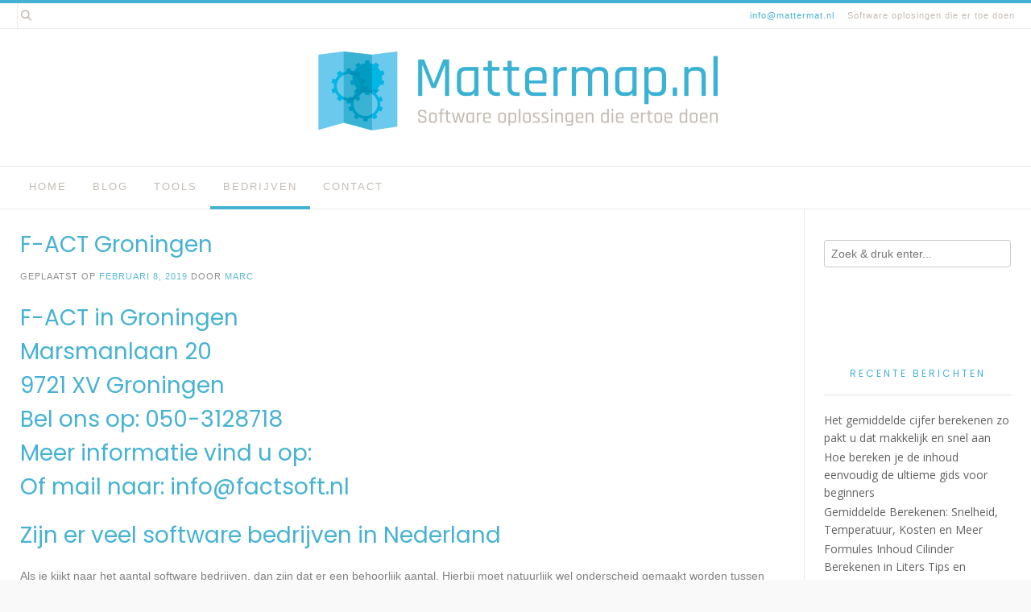

--- FILE ---
content_type: text/html; charset=UTF-8
request_url: https://www.mattermap.nl/f-act-groningen/
body_size: 11266
content:
<!DOCTYPE html><!-- Avant Premium -->
<html lang="nl-NL">
<head>
<meta charset="UTF-8">
<meta name="viewport" content="width=device-width, initial-scale=1">
<link rel="stylesheet" media="print" onload="this.onload=null;this.media='all';" id="ao_optimized_gfonts" href="https://fonts.googleapis.com/css?family=Play%3Aregular%2C700%7CLato%3Aregular%2Citalic%2C700%7COpen+Sans%3Aregular%2Citalic%2C700%26subset%3Dlatin%2C%7CParisienne%7COpen+Sans%7CPoppins&amp;display=swap"><link rel="profile" href="https://gmpg.org/xfn/11">
<meta name='robots' content='index, follow, max-image-preview:large, max-snippet:-1, max-video-preview:-1' />

	<!-- This site is optimized with the Yoast SEO plugin v26.5 - https://yoast.com/wordpress/plugins/seo/ -->
	<link media="all" href="https://www.mattermap.nl/wp-content/cache/autoptimize/css/autoptimize_2ac0c5284971c023a70ca4fdad26401b.css" rel="stylesheet"><title>F-ACT Groningen</title>
	<meta name="description" content="Op zoek naar een Software? F-ACT Groningen helpt u graag. Betrouwbaar en klantvriendelijk geholpen." />
	<link rel="canonical" href="https://www.mattermap.nl/f-act-groningen/" />
	<meta property="og:locale" content="nl_NL" />
	<meta property="og:type" content="article" />
	<meta property="og:title" content="F-ACT Groningen Snel en vakkundige geholpen" />
	<meta property="og:description" content="Op zoek naar een Software? F-ACT Groningen helpt u graag. Betrouwbaar en klantvriendelijk. Voor de moeilijkste vraagstukken" />
	<meta property="og:url" content="https://www.mattermap.nl/f-act-groningen/" />
	<meta property="og:site_name" content="Mattermap.nl" />
	<meta property="article:published_time" content="2019-02-08T03:52:07+00:00" />
	<meta property="article:modified_time" content="2024-09-13T16:03:29+00:00" />
	<meta property="og:image" content="https://www.mattermap.nl/wp-content/uploads/2020/12/software10.jpg" />
	<meta property="og:image:width" content="640" />
	<meta property="og:image:height" content="423" />
	<meta property="og:image:type" content="image/jpeg" />
	<meta name="author" content="Marc" />
	<meta name="twitter:card" content="summary_large_image" />
	<meta name="twitter:title" content="F-ACT Groningen Snel en vakkundige geholpen" />
	<meta name="twitter:description" content="Op zoek naar een Software? F-ACT Groningen helpt u graag. Betrouwbaar en klantvriendelijk. Voor de moeilijkste vraagstukken" />
	<meta name="twitter:label1" content="Geschreven door" />
	<meta name="twitter:data1" content="Marc" />
	<meta name="twitter:label2" content="Geschatte leestijd" />
	<meta name="twitter:data2" content="6 minuten" />
	<script type="application/ld+json" class="yoast-schema-graph">{"@context":"https://schema.org","@graph":[{"@type":"Article","@id":"https://www.mattermap.nl/f-act-groningen/#article","isPartOf":{"@id":"https://www.mattermap.nl/f-act-groningen/"},"author":{"name":"Marc","@id":"https://www.mattermap.nl/#/schema/person/27f079647f0c36429914e4773fd5c3b1"},"headline":"F-ACT Groningen","datePublished":"2019-02-08T03:52:07+00:00","dateModified":"2024-09-13T16:03:29+00:00","mainEntityOfPage":{"@id":"https://www.mattermap.nl/f-act-groningen/"},"wordCount":1165,"publisher":{"@id":"https://www.mattermap.nl/#organization"},"image":{"@id":"https://www.mattermap.nl/f-act-groningen/#primaryimage"},"thumbnailUrl":"https://www.mattermap.nl/wp-content/uploads/2020/12/software10.jpg","keywords":["Software"],"articleSection":["Bedrijven","Groningen","Groningen"],"inLanguage":"nl-NL"},{"@type":"WebPage","@id":"https://www.mattermap.nl/f-act-groningen/","url":"https://www.mattermap.nl/f-act-groningen/","name":"F-ACT Groningen","isPartOf":{"@id":"https://www.mattermap.nl/#website"},"primaryImageOfPage":{"@id":"https://www.mattermap.nl/f-act-groningen/#primaryimage"},"image":{"@id":"https://www.mattermap.nl/f-act-groningen/#primaryimage"},"thumbnailUrl":"https://www.mattermap.nl/wp-content/uploads/2020/12/software10.jpg","datePublished":"2019-02-08T03:52:07+00:00","dateModified":"2024-09-13T16:03:29+00:00","description":"Op zoek naar een Software? F-ACT Groningen helpt u graag. Betrouwbaar en klantvriendelijk geholpen.","breadcrumb":{"@id":"https://www.mattermap.nl/f-act-groningen/#breadcrumb"},"inLanguage":"nl-NL","potentialAction":[{"@type":"ReadAction","target":["https://www.mattermap.nl/f-act-groningen/"]}]},{"@type":"ImageObject","inLanguage":"nl-NL","@id":"https://www.mattermap.nl/f-act-groningen/#primaryimage","url":"https://www.mattermap.nl/wp-content/uploads/2020/12/software10.jpg","contentUrl":"https://www.mattermap.nl/wp-content/uploads/2020/12/software10.jpg","width":640,"height":423,"caption":"Publicsoft BV De Meern"},{"@type":"BreadcrumbList","@id":"https://www.mattermap.nl/f-act-groningen/#breadcrumb","itemListElement":[{"@type":"ListItem","position":1,"name":"Home","item":"https://www.mattermap.nl/"},{"@type":"ListItem","position":2,"name":"F-ACT Groningen"}]},{"@type":"WebSite","@id":"https://www.mattermap.nl/#website","url":"https://www.mattermap.nl/","name":"Mattermap.nl","description":"Software oplosingen die er toe doen","publisher":{"@id":"https://www.mattermap.nl/#organization"},"potentialAction":[{"@type":"SearchAction","target":{"@type":"EntryPoint","urlTemplate":"https://www.mattermap.nl/?s={search_term_string}"},"query-input":{"@type":"PropertyValueSpecification","valueRequired":true,"valueName":"search_term_string"}}],"inLanguage":"nl-NL"},{"@type":"Organization","@id":"https://www.mattermap.nl/#organization","name":"Mattermap.nl","url":"https://www.mattermap.nl/","logo":{"@type":"ImageObject","inLanguage":"nl-NL","@id":"https://www.mattermap.nl/#/schema/logo/image/","url":"https://www.mattermap.nl/wp-content/uploads/2020/09/cropped-mattermap-logo.png","contentUrl":"https://www.mattermap.nl/wp-content/uploads/2020/09/cropped-mattermap-logo.png","width":1000,"height":208,"caption":"Mattermap.nl"},"image":{"@id":"https://www.mattermap.nl/#/schema/logo/image/"}},{"@type":"Person","@id":"https://www.mattermap.nl/#/schema/person/27f079647f0c36429914e4773fd5c3b1","name":"Marc","image":{"@type":"ImageObject","inLanguage":"nl-NL","@id":"https://www.mattermap.nl/#/schema/person/image/","url":"https://secure.gravatar.com/avatar/3c694b43b90117b33aa6bdb9d7ed34431749f8aecb6e6d4c0bb6802ca4909fd3?s=96&d=mm&r=g","contentUrl":"https://secure.gravatar.com/avatar/3c694b43b90117b33aa6bdb9d7ed34431749f8aecb6e6d4c0bb6802ca4909fd3?s=96&d=mm&r=g","caption":"Marc"},"sameAs":["https://www.mattermap.nl"],"url":"https://www.mattermap.nl/author/admin-mtmp/"}]}</script>
	<!-- / Yoast SEO plugin. -->


<link rel='dns-prefetch' href='//www.googletagmanager.com' />
<link href='https://fonts.gstatic.com' crossorigin='anonymous' rel='preconnect' />
<link rel="alternate" type="application/rss+xml" title="Mattermap.nl &raquo; feed" href="https://www.mattermap.nl/feed/" />
<link rel="alternate" type="application/rss+xml" title="Mattermap.nl &raquo; reacties feed" href="https://www.mattermap.nl/comments/feed/" />
<link rel="alternate" title="oEmbed (JSON)" type="application/json+oembed" href="https://www.mattermap.nl/wp-json/oembed/1.0/embed?url=https%3A%2F%2Fwww.mattermap.nl%2Ff-act-groningen%2F" />
<link rel="alternate" title="oEmbed (XML)" type="text/xml+oembed" href="https://www.mattermap.nl/wp-json/oembed/1.0/embed?url=https%3A%2F%2Fwww.mattermap.nl%2Ff-act-groningen%2F&#038;format=xml" />













<script type="text/javascript" src="https://www.mattermap.nl/wp-includes/js/jquery/jquery.min.js" id="jquery-core-js"></script>


<!-- Google tag (gtag.js) snippet toegevoegd door Site Kit -->
<!-- Google Analytics snippet toegevoegd door Site Kit -->
<script type="text/javascript" src="https://www.googletagmanager.com/gtag/js?id=GT-TX296MG2" id="google_gtagjs-js" async></script>
<script type="text/javascript" id="google_gtagjs-js-after">
/* <![CDATA[ */
window.dataLayer = window.dataLayer || [];function gtag(){dataLayer.push(arguments);}
gtag("set","linker",{"domains":["www.mattermap.nl"]});
gtag("js", new Date());
gtag("set", "developer_id.dZTNiMT", true);
gtag("config", "GT-TX296MG2");
 window._googlesitekit = window._googlesitekit || {}; window._googlesitekit.throttledEvents = []; window._googlesitekit.gtagEvent = (name, data) => { var key = JSON.stringify( { name, data } ); if ( !! window._googlesitekit.throttledEvents[ key ] ) { return; } window._googlesitekit.throttledEvents[ key ] = true; setTimeout( () => { delete window._googlesitekit.throttledEvents[ key ]; }, 5 ); gtag( "event", name, { ...data, event_source: "site-kit" } ); }; 
//# sourceURL=google_gtagjs-js-after
/* ]]> */
</script>
<link rel="https://api.w.org/" href="https://www.mattermap.nl/wp-json/" /><link rel="alternate" title="JSON" type="application/json" href="https://www.mattermap.nl/wp-json/wp/v2/posts/4194" /><link rel="EditURI" type="application/rsd+xml" title="RSD" href="https://www.mattermap.nl/xmlrpc.php?rsd" />
<meta name="generator" content="WordPress 6.9" />
<link rel='shortlink' href='https://www.mattermap.nl/?p=4194' />
<meta name="generator" content="Site Kit by Google 1.167.0" /><style type="text/css" id="custom-background-css">
body.custom-background { background-color: #f9f9f9; background-image: url("https://www.mattermap.nl/wp-content/uploads/2020/09/mattermap-logo-high.png"); background-position: center bottom; background-size: contain; background-repeat: no-repeat; background-attachment: fixed; }
</style>
	
<!-- Begin Custom CSS -->

<!-- End Custom CSS -->
<link rel="icon" href="https://www.mattermap.nl/wp-content/uploads/2020/09/cropped-mattermap-logo-1-32x32.jpg" sizes="32x32" />
<link rel="icon" href="https://www.mattermap.nl/wp-content/uploads/2020/09/cropped-mattermap-logo-1-192x192.jpg" sizes="192x192" />
<link rel="apple-touch-icon" href="https://www.mattermap.nl/wp-content/uploads/2020/09/cropped-mattermap-logo-1-180x180.jpg" />
<meta name="msapplication-TileImage" content="https://www.mattermap.nl/wp-content/uploads/2020/09/cropped-mattermap-logo-1-270x270.jpg" />
</head>
<body class="wp-singular post-template-default single single-post postid-4194 single-format-standard custom-background wp-custom-logo wp-theme-avant">
<a class="skip-link screen-reader-text" href="#site-content">Spring naar inhoud</a>

<div id="page" class="hfeed site boxed-site avant-no-slider avant-site-boxed">

<div class="content-boxed">	
<div class="site-boxed">	
	<div class="site-top-border"></div>	
				
	
	<div class="site-top-bar site-header-layout-two site-top-bar-switch">
		
		<div class="site-container">
			
			<div class="site-top-bar-left">
				
									<span class="site-topbar-no header-phone"><i class="fas mailtoinfomattermatnl"></i> <a href="/cdn-cgi/l/email-protection#bad3d4dcd5fad7dbcecedfc8d7dbce94d4d6"><span class="__cf_email__" data-cfemail="ed84838b82ad808c9999889f808c99c38381">[email&#160;protected]</span></a></span>
								
					            	<span class="site-topbar-ad header-address"><i class="fas "></i> Software oplosingen die er toe doen</span>
								
												    				
			</div>
			
			<div class="site-top-bar-right ">
				
									<button class="menu-search">
				    	<i class="fas fa-search search-btn"></i>
				    </button>
						        
		        													
								
			</div>
			<div class="clearboth"></div>
			
						    <div class="search-block">
			    				        	<form role="search" method="get" class="search-form" action="https://www.mattermap.nl/">
	<label>
		<input type="search" class="search-field" placeholder="Zoek &amp; druk enter..." value="" name="s" />
	</label>
	<input type="submit" class="search-submit" value="&nbsp;" />
</form>			        			    </div>
						
		</div>
		
	</div>

<header id="masthead" class="site-header site-header-layout-two  ">
	
	<div class="site-container">
			
		<div class="site-branding  site-branding-logo">
			
			                <a href="https://www.mattermap.nl/" class="custom-logo-link" rel="home"><img width="1000" height="208" src="https://www.mattermap.nl/wp-content/uploads/2020/09/cropped-mattermap-logo.png" class="custom-logo" alt="Mattermap.nl" decoding="async" fetchpriority="high" srcset="https://www.mattermap.nl/wp-content/uploads/2020/09/cropped-mattermap-logo.png 1000w, https://www.mattermap.nl/wp-content/uploads/2020/09/cropped-mattermap-logo-300x62.png 300w, https://www.mattermap.nl/wp-content/uploads/2020/09/cropped-mattermap-logo-768x160.png 768w" sizes="(max-width: 1000px) 100vw, 1000px" /></a>                <div class="site-branding-block ">
	                	                	            </div>
            			
		</div><!-- .site-branding -->
		
	</div>
	
			<div class="site-header-top ">
			
			<div class="site-container">
				<div class="site-header-top-left">

										
						<nav id="site-navigation" class="main-navigation avant-nav-style-underlined" role="navigation">
							<button class="header-menu-button"><i class="fas fa-bars"></i><span>menu</span></button>
							<div id="main-menu" class="main-menu-container">
                                <div class="main-menu-inner">
                                    <button class="main-menu-close"><i class="fas fa-angle-right"></i><i class="fas fa-angle-left"></i></button>
                                    <div class="menu-main-menu-container"><ul id="primary-menu" class="menu"><li id="menu-item-14" class="menu-item menu-item-type-custom menu-item-object-custom menu-item-home menu-item-14"><a href="https://www.mattermap.nl">Home</a></li>
<li id="menu-item-16" class="menu-item menu-item-type-taxonomy menu-item-object-category menu-item-16"><a href="https://www.mattermap.nl/blog/">Blog</a></li>
<li id="menu-item-15" class="menu-item menu-item-type-taxonomy menu-item-object-category menu-item-15"><a href="https://www.mattermap.nl/tools/">Tools</a></li>
<li id="menu-item-10269" class="menu-item menu-item-type-taxonomy menu-item-object-category current-post-ancestor current-menu-parent current-post-parent menu-item-10269"><a href="https://www.mattermap.nl/bedrijven/">Bedrijven</a></li>
<li id="menu-item-13" class="menu-item menu-item-type-post_type menu-item-object-page menu-item-13"><a href="https://www.mattermap.nl/contact/">Contact</a></li>
</ul></div>                                </div>
							</div>
						</nav><!-- #site-navigation -->

										
				</div>
				
				<div class="site-header-top-right">
					
										
				</div>
				<div class="clearboth"></div>
				
			</div>
			
		</div>
		
</header><!-- #masthead -->	

		
</div>	
	
<div class="site-boxed">
		
						
			
	<div class="site-container content-container content-has-sidebar avant-woocommerce-cols-4     avant-add-sidebar-line  widget-title-style-underline-solid">
	<div id="primary" class="content-area ">
		<main id="main" class="site-main" role="main">

		
			<article id="post-4194" class="post-4194 post type-post status-publish format-standard has-post-thumbnail hentry category-bedrijven category-groningen category-groningen-groningen tag-software">

	        
        <header class="entry-header">
            
                            
                <h1 class="entry-title">F-ACT Groningen</h1>                
                        
                    
    	            	        
    	                
        </header><!-- .entry-header -->
    
    	
			<div class="entry-meta">
			<span class="posted-on">Geplaatst op <a href="https://www.mattermap.nl/f-act-groningen/" rel="bookmark"><time class="entry-date published" datetime="2019-02-08T04:52:07+01:00">februari 8, 2019</time><time class="updated" datetime="2024-09-13T18:03:29+02:00">september 13, 2024</time></a></span><span class="byline"> door <span class="author vcard"><a class="url fn n" href="https://www.mattermap.nl/author/admin-mtmp/">Marc</a></span></span>		</div><!-- .entry-meta -->
	
	
		
	<div class="entry-content">
		<h2>F-ACT in Groningen<br />
Marsmanlaan 20<br />
9721 XV Groningen<br />
Bel ons op: 050-3128718<br />
Meer informatie vind u op: <a href="https://" target="_blank" rel="noopener"></a><br />
Of mail naar: <a href="/cdn-cgi/l/email-protection#c7aea9a1a887a1a6a4b3b4a8a1b3e9a9ab"><span class="__cf_email__" data-cfemail="96fff8f0f9d6f0f7f5e2e5f9f0e2b8f8fa">[email&#160;protected]</span></a></h2>
<h2>Zijn er veel software bedrijven in Nederland</h2>
<p>Als je kijkt naar het aantal software bedrijven, dan zijn dat er een behoorlijk aantal. Hierbij moet natuurlijk wel onderscheid gemaakt worden tussen hele grote wereldwijde software bedrijven en lokale software bedrijven van gemiddelde omvang, zoals F-ACT in Groningen. Wereldwijde bedrijven zijn vooral bekend van programmatuur die op hele grote schaal door mensen over de hele wereld wordt gebruikt. Voorbeelden hiervan zijn Microsoft en Apple. Daarnaast zijn er natuurlijk ook een groot aantal Nederlandse software bedrijven die van een redelijk grote omvang zijn, aangezien zij bijvoorbeeld belastingpakketten ontwikkeld hebben die door een groot aantal accountantskantoren in Nederland worden gebruikt.</p>
<p>Tenslotte heb je nog een behoorlijk aantal kleinere software bedrijven die programma’s voor een specifieke doelgroep hebben geschreven of apps hebben ontwikkeld. Eind 2019 waren er maar liefst 75.000 software bedrijven in Nederland. Dat was een aanzienlijke stijgen ten opzichte van het jaar er voor, toen het er nog maar een kleine 50.000 waren. Dit geeft al aan dat ICT steeds belangrijker aan het worden is. Mocht je behoefte hebben aan een programma dat specifiek voor jouw onderneming ontwikkeld is, dan kun je uiteraard op de website van het desbetreffende bedrijf zoals F-ACT in Groningen kijken naar de mogelijkheden die zij hiervoor aanbieden. Hou er echter wel rekening mee dat het laten ontwikkelen van een specifiek voor jouw onderneming geschikt programma veel tijd en geld gaat kosten.</p>
<p><noscript><img decoding="async" class="aligncenter" src="https://www.mattermap.nl/wp-content/uploads/2020/12/software3.jpg" alt="F-ACT Groningen" width="640" height="426" /></noscript><img decoding="async" class="lazyload aligncenter" src='data:image/svg+xml,%3Csvg%20xmlns=%22http://www.w3.org/2000/svg%22%20viewBox=%220%200%20640%20426%22%3E%3C/svg%3E' data-src="https://www.mattermap.nl/wp-content/uploads/2020/12/software3.jpg" alt="F-ACT Groningen" width="640" height="426" /></p>
<h2>Wat doen software bedrijven?</h2>
<p>Zoals je op de website van F-ACT in Groningen kunt lezen ontwikkelen en verkopen software bedrijven computerprogrammatuur en de data die daarbij hoort. Waar computerprogrammatuur vroeger voornamelijk in computers gebruikt werd, kom je het tegenwoordig in veel meer apparaten tegen. Niet alleen laptops en tablets, maar ook in televisies, telefoons en thermostaten zijn voorzien van software. En wat dacht je van verkeerslichten, spoorwegovergangen en parkeerautomaten?</p>
<p>In deze tijd is software onmisbaar voor onze maatschappij. Maar het ontwikkelen van nieuwe programmatuur kost tijd en geld. Er moet een computerprogramma geschreven worden door een <a href="https://www.mattermap.nl/tag/software/">software</a> engineer, dan moet een sofware developer dit gaan programmeren en tenslotte moet de programmatuur nog ruimschoots getest worden, voordat het geschikt is om aan de eindgebruiker te leveren. Vaak worden er een aantal pilots uitgezet, zodat er eventueel nog aanpassingen gemaakt kunnen worden op basis van de ervaringen van de gebruikers van de programma’s, voordat het product op de markt wordt gebracht. Kijk gerust eens op de site van F-ACT in Groningen om een indruk te krijgen.</p>
<h2>Hoe groot is de kans op een baan bij een software bedrijf?</h2>
<p>Als je kijkt naar het aantal software bedrijven in Nederland en de enorme groei die de sector doormaakt, dan zal het je niet verbazen dat ook de vraag naar goed opgeleide en <a href="https://www.mattermap.nl/tag/automatiseringspersoneel/">gemotiveerde ICT’ers</a> nog steeds toe blijft nemen. Doordat momenteel in verband met het Covid virus heel veel mensen thuis werken, is er op dit moment meer behoefte aan ondersteuning en zijn er dus ook meer vacatures voor ICT’ers. Daar waar het aantal vacatures in alle beroepsgroepen flink daalde, bleven die in de ICT stijgen. Op dit moment is ongeveer 60% van de mensen die in de ICT werkt actief als software ontwikkelaar. Dat betekent dat er dus continue nieuwe programma’s en apps ontwikkeld worden, die getest moeten worden, aan klanten verkocht moeten worden en tenslotte bij de klant geïmplementeerd moeten worden. Dus ben jij niet de geniale programma ontwikkelaar, maar ben je wel geïnteresseerd in de producten die door het software bedrijf zoals F-ACT in Groningen geleverd worden, dan kun je altijd nog als software consultant aan de slag.</p>
<h2>Waarom wordt er regelmatig een software update aangekondigd?</h2>
<p>Zodra programma’s eenmaal ontwikkeld, getest en in gebruik genomen zijn, zullen er altijd gebruikers zijn die tegen bepaalde punten aanlopen waar bij de ontwikkeling van de programma’s geen rekening mee is gehouden. Een software engineer ontwikkelt op basis van de wensen van de gebruikers, maar maakt zelf geen gebruik van de programma’s die hij ontwikkelt. Hierdoor zullen er in praktijk altijd nog punten worden ontdekt, die op een andere manier beter zouden kunnen werken. Op dat moment zal de gebruiker contact opnemen met F-ACT in Groningen om te bespreken of het mogelijk is om bepaalde aanpassingen te maken, waardoor de programma’s nog efficiënter kunnen gaan werken. Daarnaast zijn er natuurlijk bepaalde programma’s waar regelmatig een software update dient plaats te vinden in verband met wijzigingen die doorgevoerd moeten worden op basis van wettelijke wijzigingen. Bijvoorbeeld bij pakketten voor loonadministraties, aangezien de premiepercentages of andere punten wettelijk wijzigen.</p>
<p>In de meeste gevallen geeft het desbetreffende programma vanzelf een melding dat er een update beschikbaar is. Op de vraag of je deze wil installeren hoef je alleen maar op “ja” te klikken indien je dit wil en vervolgens wordt de software <a href="https://www.mattermap.nl/tag/automatisering/">update automatisch geïnstalleerd</a>. Afhankelijk van de omvang van de update kan dit enkele minuten tot enige uren duren. Dient er een update plaats te vinden aan een programma dat op de server van het bedrijf is geïnstalleerd, dan zal de update door de systeembeheerder worden uitgevoerd. Hij of zij geeft dan vooraf aan dat het programma op een bepaalde datum en tijd niet beschikbaar zal zijn in verband met een update.</p>
<h2>Welke functies zijn er binnen software bedrijven?</h2>
<p>Indien je van plan bent om op zoek te gaan naar een baan binnen een software bedrijf, dan kan je daar voor verschillende functies terecht. Kijk voor vacatures eens op de site van F-ACT in Groningen In eerste instantie is daar de functie van software engineer. Om deze functie te bereiken kun je het beste een HBO opleiding in de richting van informatica volgen, eventueel aangevuld met een bachelor in software engineering. Deze opleiding duurt 4 jaar en het is van belang dat je heel precies te werk kunt gaan en kunt plannen. Want naast het ontwikkelen van nieuwe programma’s, is het ook belangrijk dat je kunt programmeren, testen en met de klant kan overleggen inzake eventuele wensen en aanpassingen van de programma’s. Uiteraard kan je hierbij ondersteuning krijgen van de software developer.</p>
<p>De functie van software developer is vooral gericht op het programmeren van de software en veel minder op het ontwikkelen en testen er van. Toch heb je ook voor deze functie een opleiding informatica nodig. Daarnaast heb je nog de software consultant van F-ACT in Groningen. In deze functie ben je verantwoordelijk voor de verkoop van de juiste programma’s aan bedrijven. Op basis van de behoeften van een onderneming kan de software consultant van F-ACT in Groningen bij je langskomen om je te adviseren over de meest geschikte programmatuur voor jouw onderneming.</p>
<p>Meer informatie vind u op de website van het Software bedrijf.</p>
<p>Neem contact op met F-ACT via de telefoon op: 050-3128718. Of via email: <a href="/cdn-cgi/l/email-protection#82ebece4edc2e4e3e1f6f1ede4f6acecee"><span class="__cf_email__" data-cfemail="bad3d4dcd5fadcdbd9cec9d5dcce94d4d6">[email&#160;protected]</span></a>. Of bezoek hun website: <a href="https://" target="_blank" rel="noopener"></a></p>
<p>Je vind F-ACT op: Marsmanlaan 20  9721 XV in Groningen.</p>
			</div><!-- .entry-content -->
	
			<footer class="entry-footer">
			<span class="cat-links">Geplaatst in <a href="https://www.mattermap.nl/bedrijven/" rel="category tag">Bedrijven</a>, <a href="https://www.mattermap.nl/groningen/" rel="category tag">Groningen</a>, <a href="https://www.mattermap.nl/groningen/groningen-groningen/" rel="category tag">Groningen</a></span><span class="tags-links">Getagd <a href="https://www.mattermap.nl/tag/software/" rel="tag">Software</a></span>		</footer><!-- .entry-footer -->
		
</article><!-- #post-## -->
							    <nav class="navigation post-navigation" role="navigation">
        <span class="screen-reader-text">Bericht navigatie</span>
        <div class="nav-links">
            <div class="nav-previous"><a href="https://www.mattermap.nl/spits-specialized-it-services-bv-rotterdam/" rel="prev">Vorig bericht</a></div><div class="nav-next"><a href="https://www.mattermap.nl/mbi-automatisering-bleiswijk/" rel="next">Volgend bericht</a></div>        </div><!-- .nav-links -->
    </nav><!-- .navigation -->
    			
			
		
		</main><!-- #main -->
	</div><!-- #primary -->

	        <div id="secondary" class="widget-area sidebar-break-blocks" role="complementary">
	<aside id="search-2" class="widget widget_search"><form role="search" method="get" class="search-form" action="https://www.mattermap.nl/">
	<label>
		<input type="search" class="search-field" placeholder="Zoek &amp; druk enter..." value="" name="s" />
	</label>
	<input type="submit" class="search-submit" value="&nbsp;" />
</form></aside>
		<aside id="recent-posts-2" class="widget widget_recent_entries">
		<h2 class="widget-title">Recente berichten</h2>
		<ul>
											<li>
					<a href="https://www.mattermap.nl/het-gemiddelde-cijfer-berekenen-zo-pakt-u-dat-makkelijk-en-snel-aan/">Het gemiddelde cijfer berekenen zo pakt u dat makkelijk en snel aan</a>
									</li>
											<li>
					<a href="https://www.mattermap.nl/hoe-bereken-je-de-inhoud-eenvoudig-de-ultieme-gids-voor-beginners/">Hoe bereken je de inhoud eenvoudig de ultieme gids voor beginners</a>
									</li>
											<li>
					<a href="https://www.mattermap.nl/gemiddelde-berekenen-snelheid-temperatuur-kosten-en-meer/">Gemiddelde Berekenen: Snelheid, Temperatuur, Kosten en Meer</a>
									</li>
											<li>
					<a href="https://www.mattermap.nl/formules-inhoud-cilinder-berekenen-in-liters-tips-en-praktische-voorbeelden/">Formules Inhoud Cilinder Berekenen in Liters Tips en Praktische Voorbeelden</a>
									</li>
											<li>
					<a href="https://www.mattermap.nl/welk-cijfer-nodig-voor-het-eindexamen-berekenen-hoe-je-het-vereiste-resultaat-haalt/">Welk Cijfer Nodig voor het Eindexamen? Berekenen &amp; Hoe je het Vereiste Resultaat Haalt</a>
									</li>
					</ul>

		</aside><aside id="tag_cloud-3" class="widget widget_tag_cloud"><h2 class="widget-title">Tags</h2><div class="tagcloud"><a href="https://www.mattermap.nl/tag/automatisering/" class="tag-cloud-link tag-link-1229 tag-link-position-1" style="font-size: 20.749279538905pt;" aria-label="Automatisering (2.898 items)">Automatisering</a>
<a href="https://www.mattermap.nl/tag/automatiseringspersoneel/" class="tag-cloud-link tag-link-1235 tag-link-position-2" style="font-size: 17.561959654179pt;" aria-label="Automatiseringspersoneel (463 items)">Automatiseringspersoneel</a>
<a href="https://www.mattermap.nl/tag/berekenen/" class="tag-cloud-link tag-link-1455 tag-link-position-3" style="font-size: 12.63976945245pt;" aria-label="Berekenen (27 items)">Berekenen</a>
<a href="https://www.mattermap.nl/tag/converter/" class="tag-cloud-link tag-link-6 tag-link-position-4" style="font-size: 9.2103746397695pt;" aria-label="converter (3 items)">converter</a>
<a href="https://www.mattermap.nl/tag/jpg/" class="tag-cloud-link tag-link-4 tag-link-position-5" style="font-size: 8pt;" aria-label="JPG (1 item)">JPG</a>
<a href="https://www.mattermap.nl/tag/pdf/" class="tag-cloud-link tag-link-5 tag-link-position-6" style="font-size: 9.6138328530259pt;" aria-label="PDF (4 items)">PDF</a>
<a href="https://www.mattermap.nl/tag/robot/" class="tag-cloud-link tag-link-1457 tag-link-position-7" style="font-size: 8pt;" aria-label="Robot (1 item)">Robot</a>
<a href="https://www.mattermap.nl/tag/software/" class="tag-cloud-link tag-link-11 tag-link-position-8" style="font-size: 22pt;" aria-label="Software (5.835 items)">Software</a>
<a href="https://www.mattermap.nl/tag/software-consultant/" class="tag-cloud-link tag-link-26 tag-link-position-9" style="font-size: 17.723342939481pt;" aria-label="Software consultant (506 items)">Software consultant</a>
<a href="https://www.mattermap.nl/tag/tekenen/" class="tag-cloud-link tag-link-1461 tag-link-position-10" style="font-size: 8.7262247838617pt;" aria-label="Tekenen (2 items)">Tekenen</a>
<a href="https://www.mattermap.nl/tag/tips/" class="tag-cloud-link tag-link-7 tag-link-position-11" style="font-size: 13.28530259366pt;" aria-label="Tips (40 items)">Tips</a>
<a href="https://www.mattermap.nl/tag/wiskunde/" class="tag-cloud-link tag-link-1459 tag-link-position-12" style="font-size: 8pt;" aria-label="Wiskunde (1 item)">Wiskunde</a></div>
</aside><aside id="calendar-3" class="widget widget_calendar"><div id="calendar_wrap" class="calendar_wrap"><table id="wp-calendar" class="wp-calendar-table">
	<caption>december 2025</caption>
	<thead>
	<tr>
		<th scope="col" aria-label="maandag">M</th>
		<th scope="col" aria-label="dinsdag">D</th>
		<th scope="col" aria-label="woensdag">W</th>
		<th scope="col" aria-label="donderdag">D</th>
		<th scope="col" aria-label="vrijdag">V</th>
		<th scope="col" aria-label="zaterdag">Z</th>
		<th scope="col" aria-label="zondag">Z</th>
	</tr>
	</thead>
	<tbody>
	<tr><td>1</td><td><a href="https://www.mattermap.nl/2025/12/02/" aria-label="Berichten gepubliceerd op 2 December 2025">2</a></td><td>3</td><td>4</td><td>5</td><td>6</td><td>7</td>
	</tr>
	<tr>
		<td>8</td><td>9</td><td>10</td><td><a href="https://www.mattermap.nl/2025/12/11/" aria-label="Berichten gepubliceerd op 11 December 2025">11</a></td><td>12</td><td>13</td><td id="today">14</td>
	</tr>
	<tr>
		<td>15</td><td>16</td><td>17</td><td>18</td><td>19</td><td>20</td><td>21</td>
	</tr>
	<tr>
		<td>22</td><td>23</td><td>24</td><td>25</td><td>26</td><td>27</td><td>28</td>
	</tr>
	<tr>
		<td>29</td><td>30</td><td>31</td>
		<td class="pad" colspan="4">&nbsp;</td>
	</tr>
	</tbody>
	</table><nav aria-label="Vorige en volgende maanden" class="wp-calendar-nav">
		<span class="wp-calendar-nav-prev"><a href="https://www.mattermap.nl/2025/11/">&laquo; nov</a></span>
		<span class="pad">&nbsp;</span>
		<span class="wp-calendar-nav-next">&nbsp;</span>
	</nav></div></aside></div><!-- #secondary -->    	
	<div class="clearboth"></div>
	
		<div class="clearboth"></div>
	</div><!-- #content -->
	
		
	
		<footer id="colophon" class="site-footer site-footer-standard">

		
	<div class="site-footer-widgets">
        <div class="site-container">
            	        	<div class="site-footer-no-widgets">
                    	        	</div>
	    	            <div class="clearboth"></div>
        </div>
	</div>
	
		
</footer>

	
	<div class="site-footer-bottom-bar ">
	
		<div class="site-container">
			
			<div class="site-footer-bottom-bar-left">
                
	        			        	<div class="site-footer-social-txt footer-address">
		        		<i class="fas "></i> © 2020 <a href="https://www.mattermap.nl">Mattermap.nl</a>		        	</div>
		                        
                <span class="site-copyright">| <a href="https://www.mattermap.nl/sitemap/">Sitem</a><a href="https://www.mattermap.nl/sitemap_index.xml">ap</a> | <a href="https://www.mattermap.nl/privacy/">Privacybeleid</a></span>
                
			</div>
	        
	        <div class="site-footer-bottom-bar-right ">
	        	
	        		        	
	            <ul id="menu-hm" class="menu"><li class="menu-item menu-item-type-custom menu-item-object-custom menu-item-home menu-item-14"><a href="https://www.mattermap.nl">Home</a></li>
<li class="menu-item menu-item-type-taxonomy menu-item-object-category menu-item-16"><a href="https://www.mattermap.nl/blog/">Blog</a></li>
<li class="menu-item menu-item-type-taxonomy menu-item-object-category menu-item-15"><a href="https://www.mattermap.nl/tools/">Tools</a></li>
<li class="menu-item menu-item-type-taxonomy menu-item-object-category current-post-ancestor current-menu-parent current-post-parent menu-item-10269"><a href="https://www.mattermap.nl/bedrijven/">Bedrijven</a></li>
<li class="menu-item menu-item-type-post_type menu-item-object-page menu-item-13"><a href="https://www.mattermap.nl/contact/">Contact</a></li>
</ul>	            
	            	            	                                
	        </div>
	        
	    </div>
		
        <div class="clearboth"></div>
	</div>
	

		
	
</div>
</div>
</div><!-- #page -->


	<div class="scroll-to-top"><i class="fas fa-angle-up"></i></div> <!-- Scroll To Top Button -->
<script data-cfasync="false" src="/cdn-cgi/scripts/5c5dd728/cloudflare-static/email-decode.min.js"></script><script type="speculationrules">
{"prefetch":[{"source":"document","where":{"and":[{"href_matches":"/*"},{"not":{"href_matches":["/wp-*.php","/wp-admin/*","/wp-content/uploads/*","/wp-content/*","/wp-content/plugins/*","/wp-content/themes/avant/*","/*\\?(.+)"]}},{"not":{"selector_matches":"a[rel~=\"nofollow\"]"}},{"not":{"selector_matches":".no-prefetch, .no-prefetch a"}}]},"eagerness":"conservative"}]}
</script>
<noscript><style>.lazyload{display:none;}</style></noscript><script data-noptimize="1">window.lazySizesConfig=window.lazySizesConfig||{};window.lazySizesConfig.loadMode=1;</script><script async data-noptimize="1" src='https://www.mattermap.nl/wp-content/plugins/autoptimize/classes/external/js/lazysizes.min.js'></script>	<script>
	/(trident|msie)/i.test(navigator.userAgent)&&document.getElementById&&window.addEventListener&&window.addEventListener("hashchange",function(){var t,e=location.hash.substring(1);/^[A-z0-9_-]+$/.test(e)&&(t=document.getElementById(e))&&(/^(?:a|select|input|button|textarea)$/i.test(t.tagName)||(t.tabIndex=-1),t.focus())},!1);
	</script>
	<script type="text/javascript" id="wpil-frontend-script-js-extra">
/* <![CDATA[ */
var wpilFrontend = {"ajaxUrl":"/wp-admin/admin-ajax.php","postId":"4194","postType":"post","openInternalInNewTab":"0","openExternalInNewTab":"0","disableClicks":"0","openLinksWithJS":"0","trackAllElementClicks":"0","clicksI18n":{"imageNoText":"Image in link: No Text","imageText":"Image Title: ","noText":"No Anchor Text Found"}};
//# sourceURL=wpil-frontend-script-js-extra
/* ]]> */
</script>





<script type="text/javascript" id="avant-ajax-script-js-extra">
/* <![CDATA[ */
var avant_ajax = {"ajaxurl":"https://www.mattermap.nl/wp-admin/admin-ajax.php","posts":"{\"page\":0,\"name\":\"f-act-groningen\",\"error\":\"\",\"m\":\"\",\"p\":0,\"post_parent\":\"\",\"subpost\":\"\",\"subpost_id\":\"\",\"attachment\":\"\",\"attachment_id\":0,\"pagename\":\"\",\"page_id\":0,\"second\":\"\",\"minute\":\"\",\"hour\":\"\",\"day\":0,\"monthnum\":0,\"year\":0,\"w\":0,\"category_name\":\"\",\"tag\":\"\",\"cat\":\"\",\"tag_id\":\"\",\"author\":\"\",\"author_name\":\"\",\"feed\":\"\",\"tb\":\"\",\"paged\":0,\"meta_key\":\"\",\"meta_value\":\"\",\"preview\":\"\",\"s\":\"\",\"sentence\":\"\",\"title\":\"\",\"fields\":\"all\",\"menu_order\":\"\",\"embed\":\"\",\"category__in\":[],\"category__not_in\":[],\"category__and\":[],\"post__in\":[],\"post__not_in\":[],\"post_name__in\":[],\"tag__in\":[],\"tag__not_in\":[],\"tag__and\":[],\"tag_slug__in\":[],\"tag_slug__and\":[],\"post_parent__in\":[],\"post_parent__not_in\":[],\"author__in\":[],\"author__not_in\":[],\"search_columns\":[],\"ignore_sticky_posts\":false,\"suppress_filters\":false,\"cache_results\":true,\"update_post_term_cache\":true,\"update_menu_item_cache\":false,\"lazy_load_term_meta\":true,\"update_post_meta_cache\":true,\"post_type\":\"\",\"posts_per_page\":10,\"nopaging\":false,\"comments_per_page\":\"50\",\"no_found_rows\":false,\"order\":\"DESC\"}","current_page":"1","max_page":"0","btn_txt":"Load More Posts"};
//# sourceURL=avant-ajax-script-js-extra
/* ]]> */
</script>

<script defer src="https://www.mattermap.nl/wp-content/cache/autoptimize/js/autoptimize_ba0c42295c6a89d8df9a2cf609008281.js"></script><script defer src="https://static.cloudflareinsights.com/beacon.min.js/vcd15cbe7772f49c399c6a5babf22c1241717689176015" integrity="sha512-ZpsOmlRQV6y907TI0dKBHq9Md29nnaEIPlkf84rnaERnq6zvWvPUqr2ft8M1aS28oN72PdrCzSjY4U6VaAw1EQ==" data-cf-beacon='{"version":"2024.11.0","token":"8e5271f8d43d4f8d8679409771f54182","r":1,"server_timing":{"name":{"cfCacheStatus":true,"cfEdge":true,"cfExtPri":true,"cfL4":true,"cfOrigin":true,"cfSpeedBrain":true},"location_startswith":null}}' crossorigin="anonymous"></script>
</body>
</html>